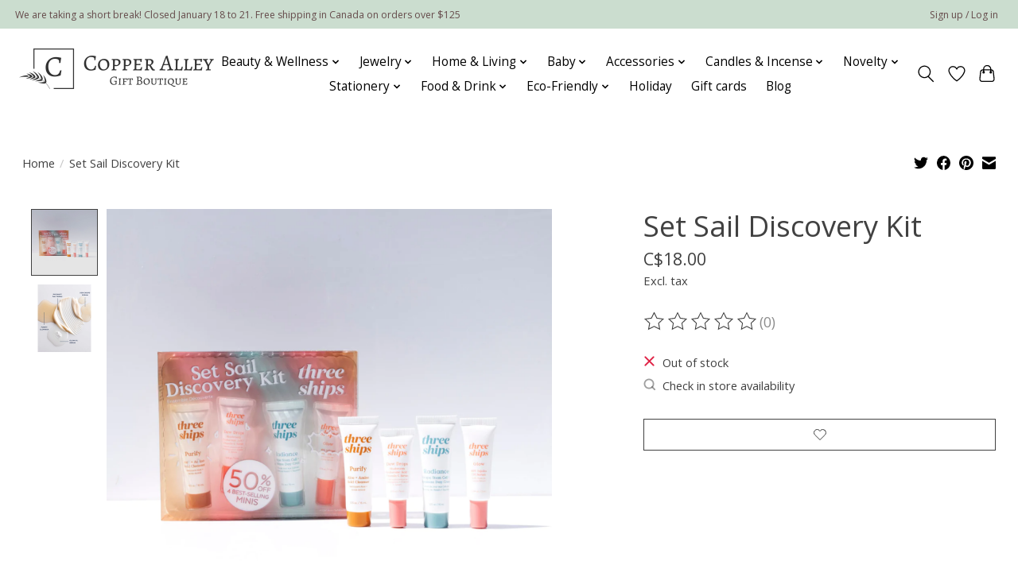

--- FILE ---
content_type: text/javascript;charset=utf-8
request_url: https://www.copperalley.ca/services/stats/pageview.js?product=55482943&hash=1cc3
body_size: -436
content:
// SEOshop 24-01-2026 15:51:21